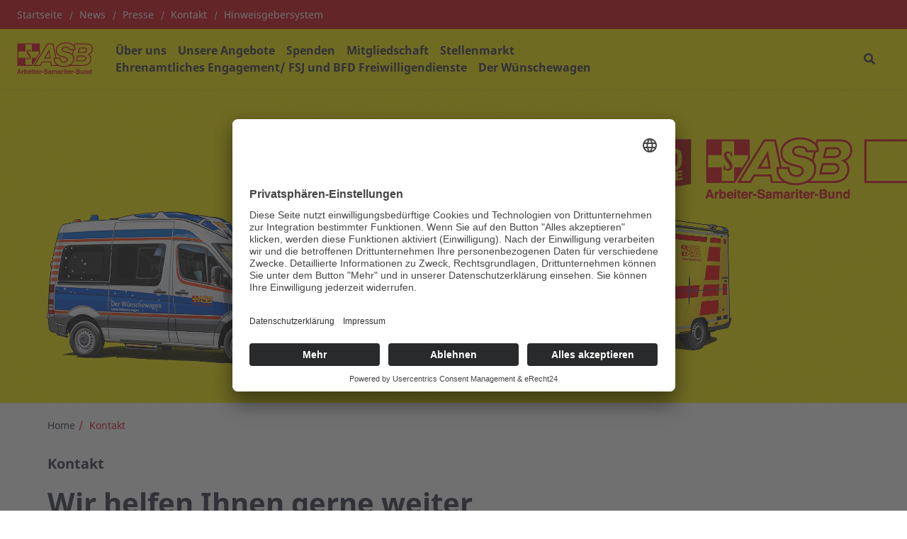

--- FILE ---
content_type: text/html; charset=UTF-8
request_url: https://www.asb-lueneburg.de/kontakt?stack=440&p=373
body_size: 9563
content:
<!DOCTYPE html>
<html lang="de" class="no-js">
<head>
    <meta http-equiv="X-UA-Compatible" content="IE=edge">
    <meta name="X-Frame-Options" content="DENY">
	<meta name="referrer" content="same-origin">

    
<title>Wir helfen Ihnen gerne weiter</title>

<meta http-equiv="content-type" content="text/html; charset=UTF-8">
<meta name="description" content="Wir freuen uns über ihr Interesse am ASB Lüneburg. Gern stehen wir Ihnen für Fragen und weitere Informationen zur Verfügung. Nutzen Sie unser Kontaktformular oder rufen Sie uns einfach an.">
<meta name="msapplication-TileColor" content="#ffc40d">
<meta name="msapplication-TileImage" content="/packages/asb_bundesverband/themes/asb_bundesverband/images/icons/favicons/mstile-144x144.png">
<meta name="msapplication-config" content="/packages/asb_bundesverband/themes/asb_bundesverband/images/icons/favicons/browserconfig.xml">
<link rel="canonical" href="https://www.asb-lueneburg.de/kontakt" />
<link rel="shortcut icon" type="image/x-icon" href="/packages/asb_bundesverband/themes/asb_bundesverband/images/icons/favicons/favicon.ico">
<link rel="shortcut icon" href="/packages/asb_bundesverband/themes/asb_bundesverband/images/icons/favicons/favicon.ico">
<link rel="icon" type="image/png" href="/packages/asb_bundesverband/themes/asb_bundesverband/images/icons/favicons/favicon-196x196.png" sizes="196x196">
<link rel="icon" type="image/png" href="/packages/asb_bundesverband/themes/asb_bundesverband/images/icons/favicons/favicon-160x160.png" sizes="160x160">
<link rel="icon" type="image/png" href="/packages/asb_bundesverband/themes/asb_bundesverband/images/icons/favicons/favicon-96x96.png" sizes="96x96">
<link rel="icon" type="image/png" href="/packages/asb_bundesverband/themes/asb_bundesverband/images/icons/favicons/favicon-16x16.png" sizes="16x16">
<link rel="icon" type="image/png" href="/packages/asb_bundesverband/themes/asb_bundesverband/images/icons/favicons/favicon-32x32.png" sizes="32x32">
<link rel="apple-touch-icon" sizes="152x152" href="/packages/asb_bundesverband/themes/asb_bundesverband/images/icons/favicons/apple-touch-icon-152x152.png">
<link rel="apple-touch-icon" sizes="144x144" href="/packages/asb_bundesverband/themes/asb_bundesverband/images/icons/favicons/apple-touch-icon-144x144.png">
<link rel="apple-touch-icon" sizes="120x120" href="/packages/asb_bundesverband/themes/asb_bundesverband/images/icons/favicons/apple-touch-icon-120x120.png">
<link rel="apple-touch-icon" sizes="114x114" href="/packages/asb_bundesverband/themes/asb_bundesverband/images/icons/favicons/apple-touch-icon-114x114.png">
<link rel="apple-touch-icon" sizes="76x76" href="/packages/asb_bundesverband/themes/asb_bundesverband/images/icons/favicons/apple-touch-icon-76x76.png">
<link rel="apple-touch-icon" sizes="72x72" href="/packages/asb_bundesverband/themes/asb_bundesverband/images/icons/favicons/apple-touch-icon-72x72.png">
<link rel="apple-touch-icon" sizes="60x60" href="/packages/asb_bundesverband/themes/asb_bundesverband/images/icons/favicons/apple-touch-icon-60x60.png">
<link rel="apple-touch-icon" sizes="57x57" href="/packages/asb_bundesverband/themes/asb_bundesverband/images/icons/favicons/apple-touch-icon-57x57.png">
<script>
    var CCM_DISPATCHER_FILENAME = "/index.php";
    var CCM_CID = 216;
    var CCM_EDIT_MODE = false;
    var CCM_ARRANGE_MODE = false;
    var CCM_IMAGE_PATH = "/concrete/images";
    var CCM_APPLICATION_URL = "https://www.asb-lueneburg.de";
    var CCM_REL = "";
    var CCM_ACTIVE_LOCALE = "de_DE";
    var CCM_USER_REGISTERED = false;
</script>

<script async src="/packages/automatic_email_obfuscator/js/vgnr.js?v=451"></script>
<link href="/packages/automatic_email_obfuscator/css/obfuscator.css?ccm_nocache=e63cc29f335dc6bb9cb93d3b7abdb2573c89c638" rel="stylesheet" type="text/css" media="all" />
<link href="/concrete/css/fontawesome/all.css?ccm_nocache=316c42234961ff50c792000853ce06281af505e1" rel="stylesheet" type="text/css" media="all" />
<script src="/concrete/js/jquery.js?ccm_nocache=316c42234961ff50c792000853ce06281af505e1"></script>
<link href="/application/files/cache/css/3a1e8d77847a9058d2dea0d6519b8fb1bfe1d52e.css?ccm_nocache=316c42234961ff50c792000853ce06281af505e1" rel="stylesheet" type="text/css" media="all" data-source="/application/blocks/asb_search/view.css?ccm_nocache=c50def9d4a3d85511450905638a1a0080334517f /concrete/css/features/imagery/frontend.css?ccm_nocache=316c42234961ff50c792000853ce06281af505e1" />
<link href="/concrete/css/cms.css?ccm_nocache=316c42234961ff50c792000853ce06281af505e1" rel="stylesheet" type="text/css" media="all" />
<link href="/application/files/cache/css/223e1a3dee734f10117e4d19da35e7af9cf27e83.css?ccm_nocache=316c42234961ff50c792000853ce06281af505e1" rel="stylesheet" type="text/css" media="all" data-source="/application/blocks/express_form/view.css?ccm_nocache=316c42234961ff50c792000853ce06281af505e1 /concrete/css/features/social/frontend.css?ccm_nocache=316c42234961ff50c792000853ce06281af505e1" />
<script id="usercentrics-cmp" async data-eu-mode="true" data-settings-id="sJq2K_RD" src="https://app.eu.usercentrics.eu/browser-ui/latest/loader.js"></script><meta property="og:site_name" content="Wir helfen Ihnen gerne weiter" /><meta property="og:title" content="Wir helfen Ihnen gerne weiter" /><meta property="og:description" content="Wir freuen uns über ihr Interesse am ASB Lüneburg. Gern stehen wir Ihnen für Fragen und weitere Informationen zur Verfügung. Nutzen Sie unser Kontaktformular oder rufen Sie uns einfach an." /><meta property="og:url" content="https://www.asb-lueneburg.de/kontakt" />
    <link rel="stylesheet" type="text/css" href="/packages/asb_bundesverband/themes/asb_bundesverband/css/skins/default.css?v=48">
    <meta name="viewport" content="width=device-width, initial-scale=1.0">

    <script>
        if (navigator.userAgent.match(/IEMobile\/10\.0/)) {
            var msViewportStyle = document.createElement('style');
            msViewportStyle.appendChild(
                document.createTextNode(
                    '@-ms-viewport{width:auto!important}'
                )
            );
            document.querySelector('head').appendChild(msViewportStyle)
        }
    </script>
    <script src="/packages/asb_bundesverband/themes/asb_bundesverband/js/modernizr.js"></script>
</head>
<body style="zoom:1">

<div class="ccm-page ccm-page-id-216 page-type-page page-template-Kontakt   no-write">


<header>
    <div class="header asb-header">
        <div class="asb-top-nav shadow-sm">
                            <div class="asb-top-nav__top-header asb-top-header bg-red">
                    <div class="asb-top-header__start">
                        

    
    <ul class="asb-top-links">
        
            <li class="nav-first">

                <a href="https://www.asb-lueneburg.de/" >
                    Startseite                </a>
            </li>
        
            <li class="">

                <a href="https://www.asb-lueneburg.de/news" >
                    News                </a>
            </li>
        
            <li class="">

                <a href="https://www.asb-lueneburg.de/presse" >
                    Presse                </a>
            </li>
        
            <li class="">

                <a href="https://www.asb-lueneburg.de/kontakt" >
                    Kontakt                </a>
            </li>
        
            <li class="">

                <a href="https://www.asb-niedersachsen-hinweisgebersystem.org/" target="_blank">
                    Hinweisgebersystem                </a>
            </li>
            </ul>

                    </div>
                    <div class="asb-top-header__btn-box">
                                                                    </div>
                </div>
                        <div id="asb-navbar" class="js-asb-navbar asb-top-nav__bottom-header asb-navbar d-flex">
                <div class="asb-navbar__logo asb-logo hidden-in-text">
                    

        <a href="https://www.asb-lueneburg.de/" class="col-md-12 col-sm-12 d-flex no-padding" title="Zurück zur Startseite" aria-label="Zurück zur Startseite">
                <img src="/application/files/2617/0626/6200/ASB-Logo-Screen-Standard-RGB.svg" alt="ASB-Logo-Screen-Standard-RGB.svg" class="ccm-svg" />    </a>

                </div>
                <div class="asb-navbar__right">
                    <div class="asb-navbar__navigation full-in-text">
                        

    
<span class="display-text-mode text-mode-style">[ Navigation beginnen ]</span><span class="display-text-mode text-mode-style"><a href="#end_nav">>>Navigation überspringen</a></span><nav class="asb-main-menu" id="menu" aria-label="Hauptspalte"><ul class="asb-main-menu__nav nav"><li class="asb-nav-item--home"><a href="https://www.asb-lueneburg.de/" aria-hidden="true" target="_self" class="asb-nav-item nav-item asb-nav-item--home">Home</a></li><li class="asb-nav-item--sub-parent"><span class="asb-main-menu__next js-mm-next-btn" role="button" tabindex="0" aria-haspopup="true" aria-expanded="false" aria-controls="parent_354" data-id="parent_354">&Uuml;ber uns</span><div id="parent_354" class="asb-main-menu__sub-menu level-1"><div class="container-lg asb-main-menu__sub-menu-container gx-xl-7 g-xxl-4"><div class=asb-main-menu__sub-menu-title><a href="https://www.asb-lueneburg.de/ueber-uns" tabindex="-1" target="_self" class="asb-nav-item--sub-parent text-primary">&Uuml;ber uns</a><span class="asb-main-menu__sub-menu-close js-mm-close-btn" tabindex="-1" role="button" aria-label="Untermenü schließen"><span class="asb-close-label">Schließen</span><span class="asb-close"></span></span></div><ul><li class=""><a href="https://www.asb-lueneburg.de/ueber-uns/asb-leitbild" tabindex="-1" aria-label="ASB-Leitbild - Über uns" target="_self" class="asb-nav-item nav-item">ASB-Leitbild</a></li><li class=""><a href="https://www.asb-lueneburg.de/ueber-uns/geschichte-des-kreisverbandes" tabindex="-1" aria-label="Geschichte des Kreisverbandes - Über uns" target="_self" class="asb-nav-item nav-item">Geschichte des Kreisverbandes</a></li><li class=""><a href="https://www.asb-lueneburg.de/ueber-uns/vorstand" tabindex="-1" aria-label="Vorstand - Über uns" target="_self" class="asb-nav-item nav-item">Vorstand</a></li><li class=""><a href="https://www.asb-lueneburg.de/ueber-uns/geschaeftsfuehrung" tabindex="-1" aria-label="Gesch&auml;ftsf&uuml;hrung - Über uns" target="_self" class="asb-nav-item nav-item">Gesch&auml;ftsf&uuml;hrung</a></li><li class=""><a href="https://www.asb-lueneburg.de/ueber-uns/ansprechpartner" tabindex="-1" aria-label="Ansprechpartner/ Abteilungsleiter - Über uns" target="_self" class="asb-nav-item nav-item">Ansprechpartner/ Abteilungsleiter</a></li><li class=""><a href="https://www.asb-lueneburg.de/ueber-uns/unsere-standorte" tabindex="-1" aria-label="Unsere Standorte - Über uns" target="_self" class="asb-nav-item nav-item">Unsere Standorte</a></li><li class=""><a href="https://www.asb-lueneburg.de/ueber-uns/beauftragter-nach-mpbetreibv" tabindex="-1" aria-label="Beauftragter nach MPBetreibV - Über uns" target="_self" class="asb-nav-item nav-item">Beauftragter nach MPBetreibV</a></li><li class=""><a href="https://www.asb-niedersachsen.org/ueber-uns/asb-gliederungen-niedersachsen" tabindex="-1" aria-label="Der ASB in Niedersachsen - Über uns" target="_blank" class="asb-nav-item nav-item">Der ASB in Niedersachsen</a></li><li class=""><a href="https://www.asb-lueneburg.de/ueber-uns/100-jahre-asb-lueneburg" tabindex="-1" aria-label="100 Jahre ASB L&uuml;neburg - Über uns" target="_self" class="asb-nav-item nav-item">100 Jahre ASB L&uuml;neburg</a></li></ul></div></div></li><li class="asb-nav-item--sub-parent"><span class="asb-main-menu__next js-mm-next-btn" role="button" tabindex="0" aria-haspopup="true" aria-expanded="false" aria-controls="parent_353" data-id="parent_353">Unsere Angebote</span><div id="parent_353" class="asb-main-menu__sub-menu level-1"><div class="container-lg asb-main-menu__sub-menu-container gx-xl-7 g-xxl-4"><div class=asb-main-menu__sub-menu-title><a href="https://www.asb-lueneburg.de/unsere-angebote" tabindex="-1" target="_self" class="asb-nav-item--sub-parent text-primary">Unsere Angebote</a><span class="asb-main-menu__sub-menu-close js-mm-close-btn" tabindex="-1" role="button" aria-label="Untermenü schließen"><span class="asb-close-label">Schließen</span><span class="asb-close"></span></span></div><ul><li class=""><a href="https://www.asb-lueneburg.de/unsere-angebote/alltags-und-haushaltshilfe" tabindex="-1" aria-label="Alltags- und Haushaltshilfe - Unsere Angebote" target="_self" class="asb-nav-item nav-item">Alltags- und Haushaltshilfe</a></li><li class=""><a href="https://www.asb-lueneburg.de/unsere-angebote/ambulante-pflege" tabindex="-1" aria-label="Ambulante Pflege/ Soziale Dienste - Unsere Angebote" target="_self" class="asb-nav-item nav-item">Ambulante Pflege/ Soziale Dienste</a></li><li class=""><a href="https://www.asb-lueneburg.de/unsere-angebote/arbeiter-samariter-jugend" tabindex="-1" aria-label="Arbeiter-Samariter-Jugend (ASJ) - Unsere Angebote" target="_self" class="asb-nav-item nav-item">Arbeiter-Samariter-Jugend (ASJ)</a></li><li class=""><a href="https://www.asb-lueneburg.de/unsere-angebote/auslandshilfe" tabindex="-1" aria-label="Auslandshilfe - Unsere Angebote" target="_self" class="asb-nav-item nav-item">Auslandshilfe</a></li><li class=""><a href="https://www.asb-lueneburg.de/unsere-angebote/beratungseinsatz-nach-ss-373-sgb-xi-fuer-pflegebeduerftige-in-lueneburg" tabindex="-1" aria-label="Beratungseinsatz nach &sect; 37.3 SGB XI - Unsere Angebote" target="_self" class="asb-nav-item nav-item">Beratungseinsatz nach &sect; 37.3 SGB XI</a></li><li class=""><a href="https://www.asb-lueneburg.de/unsere-angebote/besuchshundedienst" tabindex="-1" aria-label="Besuchshundedienst - Unsere Angebote" target="_self" class="asb-nav-item nav-item">Besuchshundedienst</a></li><li class=""><a href="https://www.asb-lueneburg.de/unsere-angebote/besuchsponys" tabindex="-1" aria-label="Besuchsponys - Unsere Angebote" target="_self" class="asb-nav-item nav-item">Besuchsponys</a></li><li class="asb-nav-item--sub-parent"><a href="https://www.asb-lueneburg.de/unsere-angebote/defi-app-lueneburg-schockt" tabindex="-1" target="_self" class="asb-nav-item nav-item asb-nav-item--sub-parent">Defi-App &quot;ASB schockt&quot;</a><span class="asb-main-menu__next js-mm-next-btn"  role="button" tabindex="-1" aria-haspopup="true" aria-expanded="false" aria-controls="parent_387" data-id="parent_387" aria-label="Unterseite Defi-App &quot;ASB schockt&quot;"></span><div id="parent_387" class="asb-main-menu__sub-menu level-2"><div class="container-lg asb-main-menu__sub-menu-container gx-xl-7 g-xxl-4"><div class=asb-main-menu__sub-menu-title><div class="asb-main-menu__back js-mm-back-btn" role="button" aria-label="Zurück zum Menü Unsere Angebote" tabindex="-1"  aria-haspopup="true" aria-expanded="false" aria-controls="parent_387" data-id="parent_387" data-parent="parent_353"></div><a href="https://www.asb-lueneburg.de/unsere-angebote/defi-app-lueneburg-schockt" tabindex="-1" target="_self" class="asb-nav-item--sub-parent text-primary">Defi-App &quot;ASB schockt&quot;</a><span class="asb-main-menu__sub-menu-close js-mm-close-btn" tabindex="-1" role="button" aria-label="Untermenü schließen"><span class="asb-close-label">Schließen</span><span class="asb-close"></span></span></div><ul><li class=""><a href="https://www.asb-lueneburg.de/unsere-angebote/defi-app-lueneburg-schockt/der-ploetzliche-herztod" tabindex="-1" aria-label="Der pl&ouml;tzliche Herztod - Defi-App ">Der pl&ouml;tzliche Herztod</a></li><li class=""><a href="https://www.asb-lueneburg.de/unsere-angebote/defi-app-lueneburg-schockt/defibrillatoren-und-aeds" tabindex="-1" aria-label="Defibrillatoren und AED&acute;s - Defi-App ">Defibrillatoren und AED&acute;s</a></li><li class=""><a href="https://www.asb-lueneburg.de/unsere-angebote/defi-app-lueneburg-schockt/faqs" tabindex="-1" aria-label="FAQ&acute;s - Defi-App ">FAQ&acute;s</a></li><li class=""><a href="https://www.asb-lueneburg.de/unsere-angebote/defi-app-lueneburg-schockt/projekttraeger-und-unterstuetzer" tabindex="-1" aria-label="Projekttr&auml;ger und Unterst&uuml;tzer - Defi-App ">Projekttr&auml;ger und Unterst&uuml;tzer</a></li><li class=""><a href="https://www.asb-lueneburg.de/unsere-angebote/defi-app-lueneburg-schockt/ihre-spende-fuer-unserer-projekt" tabindex="-1" aria-label="Ihre Spende f&uuml;r unserer Projekt - Defi-App ">Ihre Spende f&uuml;r unserer Projekt</a></li><li class=""><a href="https://www.asb-lueneburg.de/unsere-angebote/defi-app-lueneburg-schockt/defibrillator-anschaffen" tabindex="-1" aria-label="Defibrillator anschaffen - Defi-App ">Defibrillator anschaffen</a></li></ul></div></div></li><li class=""><a href="https://www.asb-lueneburg.de/unsere-angebote/erste-hilfe" tabindex="-1" aria-label="Erste-Hilfe-Ausbildung - Unsere Angebote" target="_self" class="asb-nav-item nav-item">Erste-Hilfe-Ausbildung</a></li><li class=""><a href="https://www.asb-lueneburg.de/unsere-angebote/hausnotruf" tabindex="-1" aria-label="Hausnotruf - Unsere Angebote" target="_self" class="asb-nav-item nav-item">Hausnotruf</a></li><li class=""><a href="https://www.asb-lueneburg.de/unsere-angebote/katastrophenschutz" tabindex="-1" aria-label="Katastrophenschutz - Unsere Angebote" target="_self" class="asb-nav-item nav-item">Katastrophenschutz</a></li><li class=""><a href="https://www.asb-lueneburg.de/unsere-angebote/pflegeberatung" tabindex="-1" aria-label="Pflegeberatung - Unsere Angebote" target="_self" class="asb-nav-item nav-item">Pflegeberatung</a></li><li class=""><a href="https://www.asb-lueneburg.de/unsere-angebote/qualifizierter-krankentransport" tabindex="-1" aria-label="Qualifizierter Krankentransport - Unsere Angebote" target="_self" class="asb-nav-item nav-item">Qualifizierter Krankentransport</a></li><li class=""><a href="https://www.asb-lueneburg.de/unsere-angebote/rettungsdienst" tabindex="-1" aria-label="Rettungsdienst - Unsere Angebote" target="_self" class="asb-nav-item nav-item">Rettungsdienst</a></li><li class=""><a href="https://www.asb-lueneburg.de/unsere-angebote/sanitaetsdienst" tabindex="-1" aria-label="Sanit&auml;tsdienst - Unsere Angebote" target="_self" class="asb-nav-item nav-item">Sanit&auml;tsdienst</a></li><li class=""><a href="https://www.asb-lueneburg.de/unsere-angebote/schnell-einsatz-gruppen" tabindex="-1" aria-label="Schnell-Einsatz-Gruppen - Unsere Angebote" target="_self" class="asb-nav-item nav-item">Schnell-Einsatz-Gruppen</a></li><li class="asb-nav-item--sub-parent"><a href="https://www.asb-lueneburg.de/unsere-angebote/tagespflege" tabindex="-1" target="_self" class="asb-nav-item nav-item asb-nav-item--sub-parent">Tagespflege</a><span class="asb-main-menu__next js-mm-next-btn"  role="button" tabindex="-1" aria-haspopup="true" aria-expanded="false" aria-controls="parent_374" data-id="parent_374" aria-label="Unterseite Tagespflege"></span><div id="parent_374" class="asb-main-menu__sub-menu level-2"><div class="container-lg asb-main-menu__sub-menu-container gx-xl-7 g-xxl-4"><div class=asb-main-menu__sub-menu-title><div class="asb-main-menu__back js-mm-back-btn" role="button" aria-label="Zurück zum Menü Unsere Angebote" tabindex="-1"  aria-haspopup="true" aria-expanded="false" aria-controls="parent_374" data-id="parent_374" data-parent="parent_353"></div><a href="https://www.asb-lueneburg.de/unsere-angebote/tagespflege" tabindex="-1" target="_self" class="asb-nav-item--sub-parent text-primary">Tagespflege</a><span class="asb-main-menu__sub-menu-close js-mm-close-btn" tabindex="-1" role="button" aria-label="Untermenü schließen"><span class="asb-close-label">Schließen</span><span class="asb-close"></span></span></div><ul><li class=""><a href="https://www.asb-lueneburg.de/unsere-angebote/tagespflege/tagespflege-am-moldenweg" tabindex="-1" aria-label="Tagespflege am Moldenweg - Tagespflege" target="_self" class="asb-nav-item nav-item">Tagespflege am Moldenweg</a></li><li class=""><a href="https://www.asb-lueneburg.de/unsere-angebote/tagespflege/tagespflege-im-hanseviertel" tabindex="-1" aria-label="Tagespflege im Hanseviertel - Tagespflege" target="_self" class="asb-nav-item nav-item">Tagespflege im Hanseviertel</a></li></ul></div></div></li><li class=""><a href="https://www.asb-lueneburg.de/unsere-angebote/wohnen-mit-service" tabindex="-1" aria-label="Wohnen mit Service - Unsere Angebote" target="_self" class="asb-nav-item nav-item">Wohnen mit Service</a></li></ul></div></div></li><li class=""><a href="https://www.asb-lueneburg.de/spenden" tabindex="0" target="_self" class="asb-nav-item nav-item">Spenden</a></li><li class=""><a href="https://www.asb-lueneburg.de/mitgliedschaft" tabindex="0" target="_self" class="asb-nav-item nav-item">Mitgliedschaft</a></li><li class=""><a href="https://www.asb-lueneburg.de/mitmachen-helfen/stellenmarkt" tabindex="0" target="_self" class="asb-nav-item nav-item">Stellenmarkt</a></li><li class="asb-nav-item--sub-parent"><span class="asb-main-menu__next js-mm-next-btn" role="button" tabindex="0" aria-haspopup="true" aria-expanded="false" aria-controls="parent_351" data-id="parent_351">Ehrenamtliches Engagement/  FSJ und BFD Freiwilligendienste</span><div id="parent_351" class="asb-main-menu__sub-menu level-1"><div class="container-lg asb-main-menu__sub-menu-container gx-xl-7 g-xxl-4"><div class=asb-main-menu__sub-menu-title><a href="https://www.asb-lueneburg.de/mitmachen-helfen" tabindex="-1" target="_self" class="asb-nav-item--sub-parent text-primary">Ehrenamtliches Engagement/  FSJ und BFD Freiwilligendienste</a><span class="asb-main-menu__sub-menu-close js-mm-close-btn" tabindex="-1" role="button" aria-label="Untermenü schließen"><span class="asb-close-label">Schließen</span><span class="asb-close"></span></span></div><ul><li class=""><a href="https://www.asb-lueneburg.de/mitmachen-helfen/freiwilliges-engagement" tabindex="-1" aria-label="Freiwilliges Engagement - Ehrenamtliches Engagement/  FSJ und BFD Freiwilligendienste" target="_self" class="asb-nav-item nav-item">Freiwilliges Engagement</a></li><li class=""><a href="https://www.asb-lueneburg.de/mitmachen-helfen/bundesfreiwilligendienst" tabindex="-1" aria-label="Bundesfreiwilligendienst - Ehrenamtliches Engagement/  FSJ und BFD Freiwilligendienste" target="_self" class="asb-nav-item nav-item">Bundesfreiwilligendienst</a></li><li class=""><a href="https://www.asb-lueneburg.de/mitmachen-helfen/freiwilliges-soziales-jahr" tabindex="-1" aria-label="Freiwilliges Soziales Jahr - Ehrenamtliches Engagement/  FSJ und BFD Freiwilligendienste" target="_self" class="asb-nav-item nav-item">Freiwilliges Soziales Jahr</a></li></ul></div></div></li><li class=""><a href="https://www.asb-niedersachsen.org/der-wuenschewagen" tabindex="0" target="_blank" class="asb-nav-item nav-item">Der W&uuml;nschewagen</a></li></ul></nav><span class="display-text-mode text-mode-style" id="end_nav">[ Navigation beenden ]</span><script>
    $('.asb-navbar').addClass('asb-navbar--yellow-bg')
    $('.asb-top-nav').addClass('asb-top-nav--yellow')
    $('.asb-navbar').removeClass('asb-navbar--dark-dd')
</script>

                    </div>
                    <div class="asb-navbar__actions">
                        
                        <div class="asb-navbar__btn-box">

    
<div id="asb-search-form-236" class="asb-search-form">
            <button type="button"
                aria-label="Suchformular"
                class="search-btn"
                aria-haspopup="true"
                aria-controls="asb-search-form-wrapper-236"
                aria-expanded="false"
        ></button>
            <form id="asb-search-form-wrapper-236" class="search-form form-horizontal"
          enctype="multipart/form-data"
          action="https://www.asb-lueneburg.de/suche"          method="post"
          role="search"
          aria-label="Suchformular"
    >
                            <button
                    type="button"
                    class="search-close"
                    aria-label="Schließen"
            >Schließen</button>
                                <fieldset class="form-header">
            <legend id="search_input_text_legend_236" class="sr-only">Suchfeld</legend>
            <div class="form-group">
                <input type="text" id="search_input_text_236" name="search_input_text" value="" data-content="Bitte geben Sie einen Suchbegriff ein" data-services="Bitte geben Sie eine PLZ an" role="searchbox" aria-labelledby="search_input_text_legend_236" aria-description="Suchergebnisse werden auf https://www.asb-lueneburg.de/suche angezeigt." class="input-fields search-input-text form-control ccm-input-text" />                <button type="submit" class="search-button">
                  <span class="sr-only">Suchen</span>
                </button>
            </div>
        </fieldset>
        <fieldset class="search-type-choice  d-none"
            aria-hidden="true">
            <legend class="sr-only">Bitte wählen Sie aus, wonach Sie suchen möchten: Stichwort oder PLZ.</legend>
            <div class="radio-inline">
                <label>
                    <input type="radio" name="searchMode" value="0" class="form-check-input" checked="checked" />                    <span class="radio-btn"></span>
                    Alle Inhalte                </label>
            </div>
            <div class="radio-inline">
                <label>
                    <input type="radio" name="searchMode" value="1" class="form-check-input" />                    <span class="radio-btn"></span>
                    Dienstleistungen                </label>
            </div>
        </fieldset>
        <fieldset class="search-services-choice"
            >
            <legend>Wählen Sie bitte eine Kategorie aus</legend>
                                                    <div class="row">
                                        <div class="col-sm-6">
                                <div class="checkbox">
                    <label>
                                                <input type="checkbox" name="services[]" class="form-check-input" value="5oXC8GABCeVEM9hWZ4Qn" />                        <span class="check-btn"></span>
                        Sanitätsdienst bei Veranstaltungen</label>
                </div>
                                    </div>
                                                                        <div class="col-sm-6">
                                <div class="checkbox">
                    <label>
                                                <input type="checkbox" name="services[]" class="form-check-input" value="64XC8GABCeVEM9hWZ4Qn" />                        <span class="check-btn"></span>
                        Rettungsdienst und Katastrophenschutz</label>
                </div>
                                    </div>
                                            </div>
                                                                            <div class="row">
                                        <div class="col-sm-6">
                                <div class="checkbox">
                    <label>
                                                <input type="checkbox" name="services[]" class="form-check-input" value="5YXC8GABCeVEM9hWZ4Qn" />                        <span class="check-btn"></span>
                        Auslandshilfe</label>
                </div>
                                    </div>
                                                                        <div class="col-sm-6">
                                <div class="checkbox">
                    <label>
                                                <input type="checkbox" name="services[]" class="form-check-input" value="6oXC8GABCeVEM9hWZ4Qn" />                        <span class="check-btn"></span>
                        Hausnotruf</label>
                </div>
                                    </div>
                                            </div>
                                                                            <div class="row">
                                        <div class="col-sm-6">
                                <div class="checkbox">
                    <label>
                                                <input type="checkbox" name="services[]" class="form-check-input" value="F5QiInUBA9kQNEPAr5wl" />                        <span class="check-btn"></span>
                        Erste-Hilfe-Kurse</label>
                </div>
                                    </div>
                                                                        <div class="col-sm-6">
                                <div class="checkbox">
                    <label>
                                                <input type="checkbox" name="services[]" class="form-check-input" value="5IXC8GABCeVEM9hWZ4Qn" />                        <span class="check-btn"></span>
                        Pflege</label>
                </div>
                                    </div>
                                            </div>
                                                                            <div class="row">
                                        <div class="col-sm-6">
                                <div class="checkbox">
                    <label>
                                                <input type="checkbox" name="services[]" class="form-check-input" value="3IXC8GABCeVEM9hWZ4Qn" />                        <span class="check-btn"></span>
                        Wünschewagen</label>
                </div>
                                    </div>
                                                                        <div class="col-sm-6">
                                <div class="checkbox">
                    <label>
                                                <input type="checkbox" name="services[]" class="form-check-input" value="6YXC8GABCeVEM9hWZ4Qn" />                        <span class="check-btn"></span>
                        Freiwilliges Engagement/Ehrenamt</label>
                </div>
                                    </div>
                                            </div>
                                                                            <div class="row">
                                        <div class="col-sm-6">
                                <div class="checkbox">
                    <label>
                                                <input type="checkbox" name="services[]" class="form-check-input" value="4oXC8GABCeVEM9hWZ4Qn" />                        <span class="check-btn"></span>
                        Geschäfts- und Beratungsstellen</label>
                </div>
                                    </div>
                                                                        <div class="col-sm-6">
                                <div class="checkbox">
                    <label>
                                                <input type="checkbox" name="services[]" class="form-check-input" value="4YXC8GABCeVEM9hWZ4Qn" />                        <span class="check-btn"></span>
                        Kinder- und Jugendhilfe</label>
                </div>
                                    </div>
                                            </div>
                                                                            <div class="row">
                                        <div class="col-sm-6">
                                <div class="checkbox">
                    <label>
                                                <input type="checkbox" name="services[]" class="form-check-input" value="2IXC8GABCeVEM9hWZ4Qn" />                        <span class="check-btn"></span>
                        Integration</label>
                </div>
                                    </div>
                                                                        <div class="col-sm-6">
                                <div class="checkbox">
                    <label>
                                                <input type="checkbox" name="services[]" class="form-check-input" value="34XC8GABCeVEM9hWZ4Qn" />                        <span class="check-btn"></span>
                        Hilfe für Menschen mit Behinderung</label>
                </div>
                                    </div>
                                            </div>
                                                                            <div class="row">
                                        <div class="col-sm-6">
                                <div class="checkbox">
                    <label>
                                                <input type="checkbox" name="services[]" class="form-check-input" value="2YXC8GABCeVEM9hWZ4Qn" />                        <span class="check-btn"></span>
                        Essen auf Rädern</label>
                </div>
                                    </div>
                                             </div>
            </fieldset>
    </form>
</div>

</div>
                                            
                        <div class="asb-navbar__btn-box">
                            <div class="asb-menu-icon fs-2 d-xl-none d-block js-asb-menu-icon">
                                <i class="fas fa-bars"></i>
                            </div>
                        </div>

                    </div>
                </div>
            </div>
        </div>
        <div class="container-fluid g-0">
                    </div>
                    <div class="container-fluid g-0 fixed-height asb-top-nav-image-wrapper">
                

    
<div class="asb-header-image">
    <div class="asb-header-image__thumbnail">
        <picture><!--[if IE 9]><video style='display: none;'><![endif]--><source srcset="/application/files/8517/0678/2999/banner-130-jahre-asb.jpg" media="(min-width: 1171px)" width="2500" height="866" /><source srcset="https://www.asb-lueneburg.de/application/files/thumbnails/large/8517/0678/2999/banner-130-jahre-asb.jpg" media="(min-width: 992px)" width="2500" height="866" /><source srcset="https://www.asb-lueneburg.de/application/files/thumbnails/medium/8517/0678/2999/banner-130-jahre-asb.jpg" media="(min-width: 768px)" width="2500" height="866" /><source srcset="https://www.asb-lueneburg.de/application/files/thumbnails/small/8517/0678/2999/banner-130-jahre-asb.jpg" media="(min-width: 100px)" width="2500" height="866" /><!--[if IE 9]></video><![endif]--><img src="/application/files/8517/0678/2999/banner-130-jahre-asb.jpg" alt="banner-130-jahre-asb.jpg" class="img-fluid" fetchpriority="high" /></picture>    </div>
    <div class="asb-header-image__links">
                        <div class="container">
                    </div>
    </div>
</div>

            </div>
        
            </div>
</header>
    <main>
        <div class="container d-none d-sm-block">
            
  <nav aria-label="breadcrumb"><ol class="breadcrumb"><li><a href="https://www.asb-lueneburg.de/" target="_self" aria-label="Zurück zur „Home“">Home</a></li><li class="active">Kontakt</li></ol></nav>        </div>
        
        <div class="container">
            

    <div class="asb-page-heading intro">
    <header>
        <em class="subtitle">Kontakt</em>        <h1>Wir helfen Ihnen gerne weiter</h1>
    </header>
            <header>
            <p class="title-description">Wir freuen uns über ihr Interesse am ASB Lüneburg. Gern stehen wir Ihnen für Fragen und weitere Informationen zur Verfügung. Nutzen Sie unser Kontaktformular oder rufen Sie uns einfach an.</p>
        </header>
    </div>








        </div>

        <div class="floating-contact">
                    </div>

        <div class="container">
            <div class="row">
                <div class="col-12">
                    

    <div class="content-area"><p>Ihr Weg zu uns:&nbsp;<a href="https://www.google.de/maps/place/Arbeiter-Samariter-Bund+Kreisverband+L%C3%BCneburg/@53.259722,10.4046985,17z/data=!3m1!4b1!4m5!3m4!1s0x47b1ddc1cbe22441:0x68c723dfb72da4ea!8m2!3d53.259722!4d10.4068872?hl=de" title="ASB Lüneburg bei Google Maps">Zum Routenplaner</a></p>

<p>Ihre Ansprechpartner finden Sie unter:&nbsp;<a href="http://www.asb-lueneburg.de/de/ueber-uns/abteilungsleiter" title="Abteilungsleiter">Abteilungsleiter</a></p>
</div>
                </div>
            </div>
        </div>
        <div class="container-fluid g-0">
                    </div>
        <div class="container">
            <div class="col-12 bg-gray">
              <div class="row">
                <div class="col-md-6 col-sm-6 col-12">
                                    </div>
                <div class="col-md-6 col-sm-6 col-12">
                                    </div>
              </div>
            </div>
        </div>
        <div class="container">
            <div class="row">
                <div class="col-12">
                                    </div>
            </div>
        </div>
        <div id="kontakt-form">
            

    <div class="container">
    <div class="row">
        <div class="col-md-12">
            <div>
                <span class="h3">Kontaktformular Anmeldung zum Lehrgang beim ASB Kreisverband Lüneburg<span class="italic d-block mt-3"> Bitte die Pflichtfelder ausfüllen(<span class="required-elements">*</span>)</span></span>
                <a name="form1620"></a>

                
                                <form id="ccm-form-1620" enctype="multipart/form-data" method="post" class="form-stacked" action="https://www.asb-lueneburg.de/kontakt/submit/1620">
                    <div class="contact-form bg-gray">

                        <input type="hidden" name="ccm_token" value="1769866488:c7bfae7a80867fcc882f123efede46ff" /><input type="hidden" name="express_form_id" value="5cc5c53a-b8b3-11e7-bc47-001c42b5dc4a">
<div class="ccm-dashboard-express-form">
    
        <fieldset>
                          <legend class="sr-only">Kontaktformular Anmeldung zum Lehrgang beim ASB Kreisverband Lüneburg</legend>
                        <div class="row">
                
<div class="form-group mb-3 col-lg-6 control-akID_36_value" >
            <label class="form-label" for="akID[36][value]">Vorname</label>
    
            <span class="text-muted small required">*</span>
    
    <input type="text" id="akID[36][value]" name="akID[36][value]" value="" placeholder="" class="form-control ccm-input-text" /></div>

<div class="form-group mb-3 col-lg-6 control-akID_37_value" >
            <label class="form-label" for="akID[37][value]">Name</label>
    
            <span class="text-muted small required">*</span>
    
    <input type="text" id="akID[37][value]" name="akID[37][value]" value="" placeholder="" class="form-control ccm-input-text" /></div>

<div class="form-group mb-3 col-lg-6 control-akID_47_value" >
            <label class="form-label" for="akID[47][value]">Telefonnummer für Rückruf</label>
    
            <span class="text-muted small required">*</span>
    
    <input type="tel" id="akID[47][value]" name="akID[47][value]" value="" class="form-control ccm-input-tel" /></div>

<div class="form-group mb-3 col-lg-6 control-akID_41_value" >
            <label class="form-label" for="akID[41][value]">E-Mail</label>
    
            <span class="text-muted small required">*</span>
    
    <input type="text" id="akID[41][value]" name="akID[41][value]" value="" placeholder="" class="form-control ccm-input-text" /></div>

<div class="form-group mb-3 col-lg-6 control-akID_38_value" >
            <label class="form-label" for="akID[38][value]">Straße und Hausnummer</label>
    
    
    <input type="text" id="akID[38][value]" name="akID[38][value]" value="" placeholder="" class="form-control ccm-input-text" /></div>

<div class="form-group mb-3 col-lg-6 control-akID_39_value" >
            <label class="form-label" for="akID[39][value]">PLZ</label>
    
    
    <input type="text" id="akID[39][value]" name="akID[39][value]" value="" placeholder="" class="form-control ccm-input-text" /></div>

<div class="form-group mb-3 col-lg-6 control-akID_40_value" >
            <label class="form-label" for="akID[40][value]">Ort</label>
    
    
    <input type="text" id="akID[40][value]" name="akID[40][value]" value="" placeholder="" class="form-control ccm-input-text" /></div>

<div class="form-group mb-3 col-lg-6 control-akID_42_value" >
            <label class="form-label" for="akID[42][value]">Ihre Nachricht an den ASB</label>
    
            <span class="text-muted small required">*</span>
    
    
    <textarea id="akID[42][value]" name="akID[42][value]" rows="5" class="form-control"></textarea>
</div>

<div class="form-group mb-3 col-lg-6 control-akID_43_value" >
    
    
    <div class="checkbox advanced-checkbox">
    <label>
        <input
            type="checkbox"
            value="1"
            id="akID[43][value]"
            name="akID[43][value]"
                    >
        <span class="check-btn" tabindex="0" role="checkbox" aria-checked="false" aria-labelledby="akID[43][check_label]"></span>
        <span id="akID[43][check_label]" class="check-label">Ich habe die <a target="_blank" href="http://www.lueneburg.asbregio.de/index.php?cID=347">Datenschutzerkl&auml;rung</a> zur Kenntnis genommen und stimme einer elektronischen Speicherung und Verarbeitung meiner eingegebenen Daten zur Beantwortung meiner Anfrage zu.<br />Die Einwilligung kann jederzeit f&uuml;r die Zukunft per E-Mail an: <span class="obfuscated-link-text text-hide user-select-none pe-none">z03!GP|?{$C]#[dxso].pw*e~</span> widerrufen werden.</span>
    </label>
</div>
</div>
            </div>
        </fieldset>
    </div>
                            <div class="form-group captcha">
                                <label for="ccm-captcha-code" class="form-label">Bitte die Zeichen im Captcha in dieses Feld eingeben. Das Captcha anklicken, um eine neue Zeichenfolge anzuzeigen.</label>                                <div><div><img class="ccm-captcha-image" onclick="this.src = this.src.replace(/([?&amp;]nocache=)(\d+)/, &#039;$1&#039; + ((new Date()).getTime()))" width="190" height="60" src="https://www.asb-lueneburg.de/ccm/system/captcha/picture?nocache=1769866488461" alt="Ungültiger Sicherheitscode" /></div></div>
                                <div><div><input id="ccm-captcha-code" class="form-control ccm-input-captcha" required="required" autocomplete="off" type="text" name="ccmCaptchaCode" /></div><br /></div>
                            </div>
                        
                        
                        <div class="clearfix"></div>
                    </div>
                    <div class="clearfix"></div>
                    <div class="form-actions">
                        <button
                                type="submit"
                                name="Submit"
                                class="btn btn-primary"
                                aria-label="Abschicken"
                        >Abschicken</button>
                    </div>

                </form>
                <script>
                    $(function(){
                        $('#ccm-form-1620').find('.form-group.at-textarea').last().addClass('ccm-last-textarea');
                    });
                </script>
            </div>


        </div>
    </div>
</div>
        </div>

    </main>


<footer id="footer">
            <div class="bg-gray padding-30">
            <div class="container">
                <div class="row">
                    <div class="col-lg-6 col-md-12 col-12">
                        

    
    <div class="footer-links" role="navigation" aria-labelledby="footer-links-title-block_6685_EVt">
        <span class="footer-links__title" id="footer-links-title-block_6685_EVt" data-bs-target="#nav-block_6685_EVt">
            <a href="https://www.asb-lueneburg.de/unsere-angebote">UNSERE ANGEBOTE</a>        </span>
        <ul class="footer-links__nav two-cols" id="nav-block_6685_EVt">
                                            <li class="footer-links__nav-item footer-links__nav-item--no-padding-left">
                                            <a href="https://www.asb-lueneburg.de/unsere-angebote/tagespflege" >
                                                        Tagespflege                        </a>
                                    </li>
                                            <li class="footer-links__nav-item footer-links__nav-item--no-padding-left">
                                            <a href="https://www.asb-lueneburg.de/unsere-angebote/ambulante-pflege" >
                                                        Ambulante Pflege                        </a>
                                    </li>
                                            <li class="footer-links__nav-item footer-links__nav-item--no-padding-left">
                                            <a href="https://www.asb-lueneburg.de/unsere-angebote/hausnotruf" >
                                                        Hausnotruf                        </a>
                                    </li>
                                            <li class="footer-links__nav-item footer-links__nav-item--no-padding-left">
                                            <a href="https://www.asb-lueneburg.de/unsere-angebote/alltags-und-haushaltshilfe" >
                                                        Alltags- und Haushaltshilfe                        </a>
                                    </li>
                                            <li class="footer-links__nav-item footer-links__nav-item--no-padding-left">
                                            <a href="https://www.asb-lueneburg.de/unsere-angebote/besuchshundedienst" >
                                                        Besuchshundedienst                        </a>
                                    </li>
                                            <li class="footer-links__nav-item footer-links__nav-item--no-padding-left">
                                            <a href="https://www.asb-lueneburg.de/unsere-angebote/wohnen-mit-service" >
                                                        Wohnen mit Service                        </a>
                                    </li>
                                            <li class="footer-links__nav-item footer-links__nav-item--no-padding-left">
                                            <a href="https://www.asb-lueneburg.de/unsere-angebote/pflegeberatung" >
                                                        Pflegeberatung                        </a>
                                    </li>
                                            <li class="footer-links__nav-item footer-links__nav-item--no-padding-left">
                                            <a href="https://www.asb-lueneburg.de/unsere-angebote/erste-hilfe" >
                                                        Erste-Hilfe-Ausbildung                        </a>
                                    </li>
                                            <li class="footer-links__nav-item footer-links__nav-item--no-padding-left">
                                            <a href="https://www.asb-niedersachsen.org/der-wuenschewagen" target="_blank">
                                                        Der Wünschewagen                        </a>
                                    </li>
                                            <li class="footer-links__nav-item footer-links__nav-item--no-padding-left">
                                            <a href="https://www.asb-lueneburg.de/unsere-angebote/arbeiter-samariter-jugend" >
                                                        Jugendarbeit                        </a>
                                    </li>
                                            <li class="footer-links__nav-item footer-links__nav-item--no-padding-left">
                                            <a href="https://www.asb-lueneburg.de/unsere-angebote/rettungsdienst" >
                                                        Rettungsdienst                        </a>
                                    </li>
                                            <li class="footer-links__nav-item footer-links__nav-item--no-padding-left">
                                            <a href="https://www.asb-lueneburg.de/unsere-angebote/qualifizierter-krankentransport" >
                                                        Qualifizierter Krankentransport                        </a>
                                    </li>
                                            <li class="footer-links__nav-item footer-links__nav-item--no-padding-left">
                                            <a href="https://www.asb-lueneburg.de/unsere-angebote/schnell-einsatz-gruppen" >
                                                        Schnelleinsatzgruppe                        </a>
                                    </li>
                                            <li class="footer-links__nav-item footer-links__nav-item--no-padding-left">
                                            <a href="https://www.asb-lueneburg.de/unsere-angebote/katastrophenschutz" >
                                                        Katastrophenschutz                        </a>
                                    </li>
                                            <li class="footer-links__nav-item footer-links__nav-item--no-padding-left">
                                            <a href="https://www.asb-lueneburg.de/unsere-angebote/sanitaetsdienst" >
                                                        Sanitätsdienst                        </a>
                                    </li>
                                            <li class="footer-links__nav-item footer-links__nav-item--no-padding-left">
                                            <a href="https://www.asb-lueneburg.de/unsere-angebote/defi-app-lueneburg-schockt" >
                                                        Lüneburg schockt                        </a>
                                    </li>
                                            <li class="footer-links__nav-item footer-links__nav-item--no-padding-left">
                                            <a href="https://www.asb-lueneburg.de/unsere-angebote/auslandshilfe" >
                                                        Auslandshilfe Gambia                        </a>
                                    </li>
                    </ul>
    </div>

<script>
    $(document).ready(function() {
        if ($(window).width() <= 767) {
            $('.footer-links__title').attr('data-bs-toggle', 'collapse');
            $('.footer-links__nav').addClass('collapse');
        }
    });
</script>

                    </div>
                    <div class="col-lg-3 col-md-6 col-12">
                        

    
    <div class="footer-links footer-links-block_6688_6tZ" role="navigation" aria-labelledby="footer-links-title-block_6688_6tZ">
        <span class="footer-links__title" id="footer-links-title-block_6688_6tZ" data-bs-target="#nav-block_6688_6tZ">
            <a href="https://www.asb-lueneburg.de/ueber-uns">ÜBER UNS</a>        </span>
        <ul class="footer-links__nav" id="nav-block_6688_6tZ">
                                            <li class="footer-links__nav-item">
                    <a href="https://www.asb-lueneburg.de/ueber-uns/asb-leitbild" >
                                                ASB-Leitbild                    </a>
                </li>
                                            <li class="footer-links__nav-item">
                    <a href="https://www.asb-lueneburg.de/ueber-uns/geschichte-des-kreisverbandes" >
                                                Geschichte des Kreisverband                    </a>
                </li>
                                            <li class="footer-links__nav-item">
                    <a href="https://www.asb-lueneburg.de/ueber-uns/vorstand" >
                                                Unser Vorstand                    </a>
                </li>
                                            <li class="footer-links__nav-item">
                    <a href="https://www.asb-lueneburg.de/ueber-uns/unsere-standorte" >
                                                Unsere Standorte                    </a>
                </li>
                                            <li class="footer-links__nav-item">
                    <a href="https://www.asb-lueneburg.de/ueber-uns/ansprechpartner" >
                                                Ansprechpartner/Abteilungsleiter                    </a>
                </li>
                                            <li class="footer-links__nav-item">
                    <a href="https://www.asb-lueneburg.de/%21trash/news" >
                                                News                    </a>
                </li>
                                            <li class="footer-links__nav-item">
                    <a href="https://www.asb-lueneburg.de/ueber-uns/geschaeftsfuehrung" >
                                                Geschäftsführung                    </a>
                </li>
                                            <li class="footer-links__nav-item">
                    <a href="https://www.asb-lueneburg.de/ueber-uns/beauftragter-nach-mpbetreibv" >
                                                Beauftragter für MPBetreibV                    </a>
                </li>
                                            <li class="footer-links__nav-item">
                    <a href="https://www.asb-niedersachsen.org/ueber-uns/asb-gliederungen-niedersachsen" target="_blank">
                                                Der ASB in Niedersachsen                    </a>
                </li>
                    </ul>
    </div>

<script>
    $(document).ready(function() {
        const $container = $('.footer-links-block_6688_6tZ');
        if ($(window).width() <= 767) {
            $('.footer-links__title').attr('data-bs-toggle', 'collapse');
            $('.footer-links__nav').addClass('collapse');
        }
    });
</script>

                    </div>
                    <div class="col-md-3 col-sm-6 col-12">
                        

    
    <div class="footer-links footer-links-block_5124_4Cc" role="navigation" aria-labelledby="footer-links-title-block_5124_4Cc">
        <span class="footer-links__title" id="footer-links-title-block_5124_4Cc" data-bs-target="#nav-block_5124_4Cc">
            MITMACHEN UND HELFEN        </span>
        <ul class="footer-links__nav" id="nav-block_5124_4Cc">
                                            <li class="footer-links__nav-item">
                    <a href="https://www.asb-lueneburg.de/spenden" >
                                                Spenden                    </a>
                </li>
                                            <li class="footer-links__nav-item">
                    <a href="https://www.asb-lueneburg.de/mitgliedschaft" >
                                                Mitgliedschaften                    </a>
                </li>
                                            <li class="footer-links__nav-item">
                    <a href="https://www.asb-lueneburg.de/mitmachen-helfen/freiwilliges-engagement" >
                                                Freiwilliges Engagement                    </a>
                </li>
                                            <li class="footer-links__nav-item">
                    <a href="https://www.asb-lueneburg.de/mitmachen-helfen/bundesfreiwilligendienst" >
                                                Bundesfreiwilligendienst                    </a>
                </li>
                                            <li class="footer-links__nav-item">
                    <a href="https://www.asb-lueneburg.de/mitmachen-helfen/freiwilliges-soziales-jahr" >
                                                Freies Soziales Jahr                    </a>
                </li>
                                            <li class="footer-links__nav-item">
                    <a href="https://www.asb-lueneburg.de/mitmachen-helfen/stellenmarkt" >
                                                Stellenmarkt                    </a>
                </li>
                    </ul>
    </div>

<script>
    $(document).ready(function() {
        const $container = $('.footer-links-block_5124_4Cc');
        if ($(window).width() <= 767) {
            $('.footer-links__title').attr('data-bs-toggle', 'collapse');
            $('.footer-links__nav').addClass('collapse');
        }
    });
</script>

                    </div>
                </div>
            </div>
        </div>
            <div class="container footer_bottom gx-5 gx-md-4">
        <div class="row">
            <div class="col-md-5 no-padding">
                

    
<div id="ccm-block-social-links5472" class="ccm-block-social-links">
    <ul class="list-inline">
                <li class="list-inline-item">
                <a target="_blank" rel="noopener noreferrer" href="https://www.facebook.com/asblueneburg"
                    aria-label="Facebook"><i class="fab fa-facebook" aria-hidden="true" title="Facebook"></i></a>
            </li>
                    <li class="list-inline-item">
                <a target="_blank" rel="noopener noreferrer" href="https://www.instagram.com/asblueneburg"
                    aria-label="Instagram"><i class="fab fa-instagram" aria-hidden="true" title="Instagram"></i></a>
            </li>
            </ul>
</div>

                <span class="copyright"><strong>&copy;&nbsp;2026 ASB-Kreisverband Lüneburg</strong></span>
                

    
    <div class="footer-links footer-links-block_8761_PHl" role="navigation" aria-labelledby="footer-links-title-block_8761_PHl">
        <span class="footer-links__title" id="footer-links-title-block_8761_PHl" data-bs-target="#nav-block_8761_PHl">
                    </span>
        <ul class="footer-links__nav" id="nav-block_8761_PHl">
                                            <li class="footer-links__nav-item">
                    <a href="https://www.asb-lueneburg.de/impressum" >
                                                Impressum                    </a>
                </li>
                                            <li class="footer-links__nav-item">
                    <a href="https://www.asb-lueneburg.de/datenschutz" >
                                                Datenschutz                    </a>
                </li>
                    </ul>
    </div>

<script>
    $(document).ready(function() {
        const $container = $('.footer-links-block_8761_PHl');
        if ($(window).width() <= 767) {
            $('.footer-links__title').attr('data-bs-toggle', 'collapse');
            $('.footer-links__nav').addClass('collapse');
        }
    });
</script>



    <hr aria-hidden="true"/>


    <div class="content-area"><p><small><a href="javascript:UC_UI.showSecondLayer();"><span style="color:#2d2d2d;">Cookie-Einstellungen</span></a></small></p></div>


    <div class="HTML-container">
    <script>
$(".search-display-in-page").attr("action","https://www.asb.de/suche");
$(".search-display-in-page").attr("target","_blank");
</script></div>
            </div>

            <div class="col-md-7 footer-logo text-end">
                            </div>
        </div>
    </div>
</footer>


</div>
<script> var imageText = 'Bild';</script>
<script src="/concrete/js/vue.js?ccm_nocache=316c42234961ff50c792000853ce06281af505e1"></script>
<script src="/concrete/js/bootstrap.js?ccm_nocache=c23cfd79c1c453efc4635eec206b8dff4d8dee59"></script>
<script src="/concrete/js/moment.js?ccm_nocache=316c42234961ff50c792000853ce06281af505e1"></script>
<script src="/application/files/cache/js/d11263445c322a5180746e4a1bbe40ae866fd4bb.js?ccm_nocache=316c42234961ff50c792000853ce06281af505e1" data-source="/ccm/assets/localization/moment/js /packages/asb_bundesverband/themes/asb_bundesverband/js/slick.min.js?ccm_nocache=a74ad3f5a4d40967c05ff746bc23653f14c72dfd /application/blocks/asb_search/view.js?ccm_nocache=c50def9d4a3d85511450905638a1a0080334517f /concrete/js/features/imagery/frontend.js?ccm_nocache=316c42234961ff50c792000853ce06281af505e1"></script>
<script src="/concrete/js/cms.js?ccm_nocache=316c42234961ff50c792000853ce06281af505e1"></script>
<script src="/application/files/cache/js/3b6a406073edf02d2c1e9d2571fb0ba1d08c8175.js?ccm_nocache=316c42234961ff50c792000853ce06281af505e1" data-source="/ccm/assets/localization/core/js /ccm/assets/localization/jquery/ui/js /concrete/js/features/forms/frontend.js?ccm_nocache=316c42234961ff50c792000853ce06281af505e1"></script>
<script src="/packages/asb_bundesverband/themes/asb_bundesverband/js/js.cookie.min.js"></script>
<script src="/packages/asb_bundesverband/themes/asb_bundesverband/js/jquery.flexslider.js"></script>
<script src="/packages/asb_bundesverband/themes/asb_bundesverband/js/jquery.scrollber.min.js"></script>
<script src="/packages/asb_bundesverband/themes/asb_bundesverband/js/functions.js"></script>
<script src="/packages/asb_bundesverband/themes/asb_bundesverband/js/main.js?v=48"></script>

</body>
</html>


--- FILE ---
content_type: text/css
request_url: https://www.asb-lueneburg.de/application/files/cache/css/223e1a3dee734f10117e4d19da35e7af9cf27e83.css?ccm_nocache=316c42234961ff50c792000853ce06281af505e1
body_size: 205
content:
.contact-form{
    padding: 30px;
}
.contact-form .required, .required-elements{
    color:#ca0a16;
}
.contact-form .form-group {
    width: 50%;
    display: inline-block;
    float: left;
}
.contact-form .form-group.at-textarea.ccm-last-textarea {
    width: 100%;
}
/*.contact-form .form-group:nth-child(even) {
    float: right;
    display: inline-block;
}*/
.contact-form .form-group:last-child{
    width:100%;
}
.contact-form .hidden-passs{
    display: none;
}
@media (max-width: 767px){
    .contact-form .form-group {
        width: 100%;
    }
}

.ccm-block-share-this-page ul.list-inline{display:inline-block;margin:0;padding:0}.ccm-block-share-this-page ul.list-inline li{display:inline-block;list-style-type:none;margin-right:10px;padding:0}.ccm-block-share-this-page svg{max-height:13px}.ccm-block-social-links ul.list-inline{display:inline-block;margin:0;padding:0}.ccm-block-social-links ul.list-inline li{display:inline-block;list-style-type:none;margin-right:10px;padding:0}.ccm-block-social-links svg{max-height:13px}




--- FILE ---
content_type: application/javascript
request_url: https://www.asb-lueneburg.de/application/files/cache/js/3b6a406073edf02d2c1e9d2571fb0ba1d08c8175.js?ccm_nocache=316c42234961ff50c792000853ce06281af505e1
body_size: 8974
content:

var ccmi18n = {"addAccessEntityDialogTitle":"Berechtigungsgruppe hinzuf\u00fcgen","addAreaLayout":"Layout hinzuf\u00fcgen","addBlock":"Block hinzuf\u00fcgen","addBlockContainer":"Container hinzuf\u00fcgen","addBlockContainerMsg":"Der Container wurde hinzugef\u00fcgt.","addBlockMsg":"Der Block wurde hinzugef\u00fcgt.","addBlockNew":"Block hinzuf\u00fcgen","addBlockPaste":"Aus Zwischenablage einf\u00fcgen","addBlockStack":"Stapel hinzuf\u00fcgen","addBlockStackMsg":"Der Stapel wurde hinzugef\u00fcgt.","addonBrowserLoading":"Abrufen von Add-on-Daten vom Marktplatz.","advanced":"Erweitert","advancedSearch":"Erweiterte Suche","areaLayoutPresets":"Layoutpresets","arrangeBlock":"Verschieben","arrangeBlockMsg":"Die Bl\u00f6cke wurden eingeordnet.","blockAreaMenu":"Block hinzuf\u00fcgen","cancel":"Abbrechen","changeAreaCSS":"Design","changeBlockBaseStyle":"Blockstile definieren","changeBlockCSS":"Design","changeBlockTemplate":"Template","chooseFont":"Schrift ausw\u00e4hlen","chooseGroup":"W\u00e4hlen Sie eine Gruppe","chooseUser":"Benutzer ausw\u00e4hlen","clear":"Entfernen","closeWindow":"Schlie\u00dfen","collapse":"Minimieren","community":"Marketplace","communityCheckout":"Marketplace - Kauf & Kasse","communityDownload":"Marketplace - Download","compareVersions":"Versionen vergleichen","confirm":"Best\u00e4tigen","confirmCssPresetDelete":"Sollen diese benutzerdefinierten Presets wirklich gel\u00f6scht werden?","confirmCssReset":"M\u00f6chten Sie diese individuellen Stile wirklich entfernen?","confirmLayoutPresetDelete":"Soll das Preset wirklich gel\u00f6scht werden?","content":"Inhalt","copyBlockToScrapbook":"In Zwischenablage kopieren","copyBlockToScrapbookMsg":"Der Block wurde zur Zwischenablage hinzugef\u00fcgt.","currentImage":"Aktuelles Bild","customizeSearch":"Benutzerdefinierte Suche","deleteAttributeValue":"Soll dieser Wert wirklich entfernt werden?","deleteBlock":"Block l\u00f6schen","deleteBlockMsg":"Der Block wurde entfernt.","deleteBlockTitle":"L\u00f6schen","deleteLayout":"L\u00f6schen","deleteLayoutOptsTitle":"Layout l\u00f6schen","editAreaLayout":"Layout bearbeiten","editBlock":"Bearbeiten","editBlockWithName":"%s bearbeiten","editMode":"Bearbeitungsmodus","editModeMsg":"Beginnen wir mit der Bearbeitung einer Seite.","editStackContents":"Stapel bearbeiten","emptyArea":"Leerer Bereich","error":"Fehler","errorCustomStylePresetNoName":"Das benutzerdefinierte Preset muss einen Namen haben.","errorDetails":"Details","expand":"Erweitern","fontSize":"Schriftgr\u00f6\u00dfe","fontWeight":"Schriftst\u00e4rke","fullArea":"Dieser Bereich ist voll!","generalRequestError":"Ein unerwarteter Fehler ist aufgetreten.","go":"Ausf\u00fchren","helpPopup":"Hilfe","image":"Bild","invalidIconType":"Ung\u00fcltiger Symboltyp.","italic":"Kursiv","letterSpacing":"Zeichenabstand","lineHeight":"Zeilenh\u00f6he","loadingText":"L\u00e4dt","lockAreaLayout":"Layout sperren","marketplaceErrorMsg":"<p>Ihr Paket konnte nicht installiert werden. Ein unbekannter Fehler ist aufgetreten.<\/p>","marketplaceInstallMsg":"<p>Das Paket wird nun heruntergeladen und installiert.<\/p>","marketplaceLoadingMsg":"<p>Abrufen von Informationen aus dem Concrete Marketplace.<\/p>","marketplaceLoginMsg":"<p>Sie m\u00fcssen im Concrete Marketplace angemeldet sein, um Add-ons und Themes installieren zu k\u00f6nnen.  Bitte loggen Sie sich ein.<\/p>","marketplaceLoginSuccessMsg":"<p>Sie haben sich erfolgreich auf dem Concrete Marketplace angemeldet.<\/p>","marketplaceLogoutSuccessMsg":"<p>Sie sind nun vom Concrete Marketplace abgemeldet.<\/p>","moveLayoutAtBoundary":"Dieser Layoutbereich kann nicht weiter in diese Richtung bewegt werden.","moveLayoutDown":"Nach unten","moveLayoutUp":"Nach oben","next":"Weiter","noIE6":"Concrete unterst\u00fctzt den Internet Explorer 6 im Bearbeitungsmodus nicht.","none":"Keine","notifications":"Benachrichtigungen","ok":"OK","permissionsOverrideWarning":"Diese \u00c4nderung wird sofort f\u00fcr diese Seite wirksam.","permissionsUpdatedMessage":"Die Berechtigungen wurden aktualisiert.","permissionsUpdatedTitle":"Berechtigungen aktualisiert","previous":"Zur\u00fcck","progressiveOperationLoading":"Bestimmung der verbleibenden Posten\u2026","properties":"Die Seite wurde gespeichert.","requestTimeout":"Die Anfrage dauerte zu lange.","save":"Speichern","savePropertiesMsg":"Die Seiteneinstellungen wurden gespeichert.","saveSpeedSettingsMsg":"Die Einstellungen des Seitencache wurden gespeichert.","saveUserSettingsMsg":"Die Benutzereinstellungen wurden gespeichert.","scheduleGuestAccess":"Zeitgesteuerte Ver\u00f6ffentlichung","scheduleGuestAccessSuccess":"Die zeitgesteuerte Ver\u00f6ffentlichung wurde aktualisiert.","search":"Suchen","selectNoResult":"Kein Ergebnis f\u00fcr {0}. Hinzuf\u00fcgen?","setAreaPermissions":"Berechtigungen \u00e4ndern","setBlockAlias":"Auf zugeordneten Seiten einrichten","setBlockComposerSettings":"Composereinstellungen","setBlockPermissions":"Berechtigungen \u00e4ndern","setPermissionsDeferredMsg":"Die Berechtigungseinstellungen wurden gespeichert. Die \u00c4nderungen werden erst nach Abschluss des Workflows aktiv.","siteActivity":"Aktivit\u00e4t","size":"Gr\u00f6\u00dfe","themeBrowserLoading":"Abrufen von Theme-Daten aus dem Marketplace\u2026","themeBrowserTitle":"Themes herunterladen","underline":"Unterstrichen","unlockAreaLayout":"Layout entsperren","updateBlock":"Block aktualisieren","updateBlockMsg":"Der Block wurde gespeichert.","uppercase":"GROSSBUCHSTABEN","user_activate":"Benutzer aktivieren","user_deactivate":"Benutzer deaktivieren","user_delete":"L\u00f6schen","user_group_add":"Zur Gruppe hinzuf\u00fcgen","user_group_remove":"Aus der Gruppe entfernen","x":"x"};

var ccmi18n_editor = {"imageLink":"Verkn\u00fcpfung mit einem Bild","insertImage":"Bild einf\u00fcgen","insertLinkToFile":"Dateilink einf\u00fcgen","insertLinkToPage":"Link zur Seite","lightboxFeatures":"Lightbox Eigenschaften","sitemap":"Sitemap","snippets":"Snippets","cancelPrompt":"Are you sure you want to revert changes made to this block?","cancelPromptButton":"Yes, revert changes"};

var ccmi18n_express = {"cancel":"Abbrechen","chooseEntry":"Eintrag ausw\u00e4hlen","dateAdded":"Hinzugef\u00fcgt am","dateModified":"\u00c4nderungsdatum","entriesTitle":"Eintr\u00e4ge","name":"Name","search":"Suchen","select":"Auswahl"};

var ccmi18n_sitemap = {"addExternalLink":"Externen Link hinzuf\u00fcgen","addPage":"Seite hinzuf\u00fcgen","areYouSure":"Sind Sie sicher?","backToSitemap":"Zur\u00fcck zur Sitemap","choosePage":"Seite ausw\u00e4hlen","copyProgressTitle":"Kopiervorgang l\u00e4uft","createdBy":"Erstellt durch","date":"Datum","deleteExternalLink":"L\u00f6schen","deletePage":"L\u00f6schen","deletePageForever":"Endg\u00fcltig l\u00f6schen","deletePages":"Seiten l\u00f6schen","deletePageSuccessDeferredMsg":"Die Anfrage zum Entfernen der Seite wurde gespeichert. Die Seite wird erst nach Abschluss des Workflows entfernt.","deletePageSuccessMsg":"Die Seite wurde entfernt.","editAlias":"Alias bearbeiten","editExternalLink":"Externen Link bearbeiten","editInComposer":"Edit in composer","emptyTrash":"Papierkorb leeren","explorePages":"Flache Ansicht","initialPageSearchChooserTip":"Informieren Sie sich, wonach Sie suchen.","lastModified":"\u00c4nderungsdatum","loadError":"Sitemap-Daten konnten nicht geladen werden. Empfangene Antwort: ","loadErrorTitle":"Sitemap konnte nicht geladen werden.","loadingText":"L\u00e4dt","max":"max","moveCopyPage":"Verschieben \/ Kopieren","moveCopyPageMessage":"Neue \u00fcbergeordnete Seite ausw\u00e4hlen","name":"Name","noResults":"Es konnten keine Ergebnisse gefunden werden.","on":"An","pageAttributes":"Attribute","pageAttributesTitle":"Attribute","pageDesign":"Design &amp; Typ","pageDesignMsg":"Das Theme und der Seitentyp wurden aktualisiert.","pageLocation":"Ort","pageLocationTitle":"Ort","pagePermissionsTitle":"Seitenberechtigungen","pageVersions":"Versionen","previewPage":"Vorschau","reorderPage":"Seitenreihenfolge \u00e4ndern","reorderPageMessage":"Seiten durch ziehen des davonstehlenden Symbols verschieben oder bewegen.","restorePage":"Seite wiederherstellen","results":"Ergebnis(se)","search":"Suchen","searchPages":"Seiten suchen","searchResults":"Suchergebnisse","sendToBottom":"Nach unten","sendToTop":"Nach oben","seo":"SEO","setPagePermissions":"Berechtigungen","setPagePermissionsMsg":"Die Seitenberechtigungen wurden aktualisiert.","speedSettings":"Caching","speedSettingsTitle":"Caching","viewing":"Sie sehen","visitExternalLink":"Besuchen","visitPage":"Besuchen"};

var ccmi18n_spellchecker = {"noSuggestions":"Keine Vorschl\u00e4ge","resumeEditing":"Bearbeitung zusammenfassen"};

var ccmi18n_groups = {"editGroup":"Gruppe bearbeiten","editPermissions":"Berechtigungen setzen","id":"ID","name":"Name","noResults":"Es konnten keine Ergebnisse gefunden werden.","search":"Suchen"};

var ccmi18n_fileuploader = {"cancelButton":"Abbrechen","confirmButton":"Ausstehende Dateien entfernen","confirmMessage":"Sind Sie sicher, dass Sie diesen Dialog schlie\u00dfen m\u00f6chten? Alle ausstehenden Dateien werden entfernt.","continueButton":"Weiter","createNewDirectoryButton":"Neuen Ordner erstellen","dialogTitle":"Dateien importieren","directoryName":"Name","directoryPlaceholder":"Bitte geben Sie einen Namen ein\u2026","dropFilesHere":"Zum Hochladen hier klicken oder Dateien hierher ziehen","enterMultipleUrls":"Bitte die URL der Datei eingeben (eine URL pro Zeile).","enterSingleUrl":"URL zu g\u00fcltiger Datei einf\u00fcgen","errorNotificationTitle":"Fehler","filename":"Dateiname","incomingDirectory":"Incoming Verzeichnis","invalidFileExtension":"ung\u00fcltige Dateierweiterung","loading":"L\u00e4dt...","noFilesFound":"Es wurden keine Dateien in {0} f\u00fcr den Speicherort {1} gefunden.","remoteFiles":"Entfernte Dateien","removeFilesAfterPost":"Entferne Dateien vom {0} Verzeichnis des {1} Speicherortes.","size":"Gr\u00f6\u00dfe","uploadFilesTo":"Dateien hochladen nach","uploadSuccessfulMessage":"Hochladen beendet","uploadSuccessfulTitle":"Vollst\u00e4ndig","yourComputer":"Computer"};

var ccmi18n_filemanager = {"add":"Hinzuf\u00fcgen","addFiles":"Ausw\u00e4hlen","cancel":"Abbrechen","choose":"Ausw\u00e4hlen","chooseFile":"Datei ausw\u00e4hlen","chooseNew":"Datei ausw\u00e4hlen","chosenTooMany":"Sie k\u00f6nnen nur eine Datei ausw\u00e4hlen.","clear":"Entfernen","createNewFolder":"Neuen Ordner erstellen","deleteFile":"L\u00f6schen","download":"Herunterladen","duplicate":"Kopieren","duplicateFile":"Datei kopieren","edit":"Bearbeiten","fileManager":"Dateiverwaltung","fileSet":"Dateialbum","FTYPE_APPLICATION":6,"FTYPE_AUDIO":4,"FTYPE_DOCUMENT":5,"FTYPE_IMAGE":1,"FTYPE_TEXT":3,"FTYPE_VIDEO":2,"id":"ID","import":"Importieren","initialExternalFileProviderChooserTip":"Informieren Sie sich, wonach Sie suchen.","initialSearchChooserTip":"Informieren Sie sich, wonach Sie suchen.","jumpToFolder":"Zu Ordner wechseln","name":"Name","pending":"Ausstehend","permissions":"Berechtigungen","properties":"Eigenschaften","PTYPE_ALL":"","PTYPE_CUSTOM":"","PTYPE_NONE":"","replace":"Ersetzen","recentlyUploaded":"K\u00fcrzlich hochgeladen","rescan":"Neu einlesen","search":"Suchen","searchPresets":"Presets","select":"Ausw\u00e4hlen","selectFileSet":"W\u00e4hlen Sie ein Set","selectPreset":"W\u00e4hlen Sie eine Voreinstellung","sets":"Alben","specifyName":"Bitte geben Sie einen Namen ein\u2026","thumbnailImages":"Vorschaubilder","thumbnailImageSaved":"Vorschaubild erfolgreich gespeichert.","title":"Dateiverwaltung","upload":"Hochladen","uploadComplete":"Hochladen abgeschlossen","uploaded":"Hochgeladen","uploadErrorChooseFile":"Bitte w\u00e4hlen Sie eine Datei aus.","uploadFailed":"Das Hochladen ist fehlgeschlagen.","uploadProgress":"Fortschritt","view":"Ansehen","uploadFiles":"Dateien hochladen","width":"Breite","height":"H\u00f6he","size":"Gr\u00f6\u00dfe"};

var ccmi18n_chosen = {"no_results_text":"Keine \u00dcbereinstimmungen f\u00fcr","placeholder_text_multiple":"Optionen w\u00e4hlen","placeholder_text_single":"Option w\u00e4hlen"};

var ccmi18n_topics = {"addCategory":"Kategorie hinzuf\u00fcgen","addTopic":"Thema hinzuf\u00fcgen","cloneCategory":"Kategorie duplizieren","cloneTopic":"Thema duplizieren","deleteCategory":"Kategorie l\u00f6schen","deleteTopic":"Thema l\u00f6schen","editCategory":"Kategorie bearbeiten","editPermissions":"Berechtigungen setzen","editTopic":"Thema bearbeiten"};

var ccmi18n_tree = {"add":"Hinzuf\u00fcgen","delete":"L\u00f6schen","edit":"Bearbeiten"};

var ccmi18n_tourist = {"localization":{"buttonTexts":{"prevButton":"Zur\u00fcck","nextButton":"Weiter","pauseButton":"Pause","resumeButton":"Fortsetzen","endTourButton":"Tour beenden"}},"template":"<div class=\"popover ccm-help-tour\" role=\"tooltip\"><div class=\"popover-arrow\"><\/div><a class=\"ccm-help-tour-close fas fa-times\" href=\"#\" data-role=\"end\"><\/a><div class=\"popover-body\"><\/div><div class=\"ccm-help-tour-footer d-flex justify-content-between\"><div class=\"ccm-help-tour-position\"><span class=\"ccm-help-tour-position-index\"><\/span> von <span class=\"ccm-help-tour-position-count\"><\/span><\/div><div class=\"popover-navigation text-end\"><div class=\"btn-group\"><a href=\"#\" data-role=\"prev\">&lt; Zur\u00fcck<\/a><a href=\"#\" data-role=\"next\">Weiter &gt;<\/a><a href=\"#\" data-role=\"pause-resume\" data-pause-text=\"Pause\" data-resume-text=\"Fortsetzen\">Pause<\/a><\/div><\/div><\/div><div>"};

var ccmi18n_styleCustomizer = {"addCustomCSS":"Benutzerdefiniertes CSS hinzuf\u00fcgen","applyCustomizations":"Wenden Sie Anpassungen an:","cancel":"Abbrechen","choose":"Ausw\u00e4hlen","chooseImageText":"Bild ausw\u00e4hlen","clearColorSelection":"Farbauswahl l\u00f6schen","confirm":"Best\u00e4tigen","confirmSkinDeletion":"Sind Sie sicher, dass Sie diesen benutzerdefinierten Skin l\u00f6schen m\u00f6chten? Dies kann nicht r\u00fcckg\u00e4ngig gemacht werden.","create":"Verfassen","currentlyUsingText":"Derzeit verwendet %s","customCSS":"Benutzerdefiniertes CSS","delete":"L\u00f6schen","editCSS":"CSS bearbeiten","entireSite":"Gesamte Website","fontFamily":"Schriftart","fontSize":"Gr\u00f6\u00dfe","fontStyle":"Schriftstil","fontWeight":"Schriftst\u00e4rke","fontWeights":{"normal":"Normal","bold":"Fett","bolder":"Fetter","light":"Leicht"},"loading":"L\u00e4dt...","noColorSelected":"Keine Farbe ausgew\u00e4hlt","save":"Speichern","skinName":"Name des Skins","textDecoration":"Text-Dekoration","textTransform":"Text-Transformation","textTransforms":{"none":"Keine","uppercase":"GROSSBUCHSTABEN","lowercase":"In Kleinschreibung","capitalize":"Gro\u00dfbuchstaben","full-width":"Ganze Breite","full-width-kana":"Volle Breite Kana"},"thisPage":"Diese Seite","togglePaletteLess":"Weniger","togglePaletteMore":"Mehr"};

var ccmi18n_helpGuides = {"add-page":[{"title":"Seitenanzeige","text":"Um der Website neue Seiten hinzuzuf\u00fcgen oder zwischen existierenden zu wechseln, kann die Seiten\u00fcbersicht verwendet werden. Klicken Sie auf die Schaltfl\u00e4che, um diesen Bereich zu \u00f6ffnen."},{"title":"Seitentypen","text":"Dies ist die Liste der Ihnen zur Verf\u00fcgung stehenden Seitentypen. Klicken Sie auf den gew\u00fcnschten, um eine Seite hinzuzuf\u00fcgen."},{"title":"Sitemap","text":"Die Sitemap k\u00f6nnen Sie nutzen, um einfach und schnell zu einer beliebigen Seite der Website zu gelangen."}],"change-content-edit-mode":[{"title":"Bearbeitungsmodus aktiv","text":"Die farblich markierte Schaltfl\u00e4che bedeutet, dass sich die Seite im Bearbeitungsmodus befindet."},{"title":"Einen Block bearbeiten","text":"Klicken oder tippen Sie auf einen beliebigen Inhaltsbereich der Seite, um in das Bearbeitungsmen\u00fc dieses Blocks zu gelangen."},{"title":"Bearbeitungsmen\u00fc","text":"Mittels dieses Men\u00fcs k\u00f6nnen z.B. der Inhalt des Blocks und sein Aussehen ver\u00e4ndert oder der Block gel\u00f6scht werden."},{"title":"\u00c4nderungen speichern","text":"Speichern Sie die \u00c4nderungen, damit alle Redakteure darauf zugreifen k\u00f6nnen, oder ver\u00f6ffentlichen Sie die \u00c4nderungen, um sie f\u00fcr alle Websitebesucher verf\u00fcgbar zu machen."}],"add-content-edit-mode":[{"title":"Hinzuf\u00fcgen aktiv","text":"Die hervorgehobene Schaltfl\u00e4che zeigt an, dass Sie sich im Modus zum Hinzuf\u00fcgen von Inhalten befinden."},{"title":"Inhalte hinzuf\u00fcgen","text":"Dies ist der Bereich zum Hinzuf\u00fcgen von Inhalten."},{"title":"Inhaltsauswahl","text":"Hier klicken, um zwischen dem Hinzuf\u00fcgen von Bl\u00f6cken, Inhalten der Zwischenablage, Stapel und Stapelinhalten zu w\u00e4hlen."},{"title":"Bl\u00f6cke finden","text":"Durch die Suche k\u00f6nnen die Bl\u00f6cke einfach gefiltert werden."},{"title":"Bl\u00f6cke hinzuf\u00fcgen","text":"Bl\u00f6cke k\u00f6nnen aus diesem Bereich her\u00fcbergezogen werde, um sie der Seite hinzuzuf\u00fcgen."}],"change-content":[{"title":"In den Bearbeitungsmodus wechseln","text":"Klicken Sie als Erstes auf die Schaltfl\u00e4che \"Bearbeitungsmodus\". Dadurch wird die Seite in den Bearbeitungsmodus gesetzt."}],"add-content":[{"title":"In den Bearbeitungsmodus wechseln","text":"Die Schaltfl\u00e4che \"Inhalt hinzuf\u00fcgen\" anklicken, um den Bearbeitungsmodus zu aktivieren und den Bereich zum Hinzuf\u00fcgen von Inhalten zu \u00f6ffnen."}],"dashboard":[{"title":"Verwaltungsbereich","text":"In der Verwaltung k\u00f6nnen zus\u00e4tzlicher Funktionen aufgerufen werden, die \u00fcber das \u00c4ndern von Seiteninhalten hinausgehen. Bitte klicken Sie auf die Schaltfl\u00e4che, um die Verwaltung anzuzeigen."},{"title":"Sitemap","text":"In der Sitemap kann die Struktur der Website organisiert werden. Hier k\u00f6nnen Seiten z.B. gel\u00f6scht oder innerhalb des Sitemap verschoben und kopiert werden."}],"location-panel":[{"title":"Pfad ausw\u00e4hlen","text":"Um den Ort f\u00fcr die Seite in der Sitemap festzulegen, bitte diese Schaltfl\u00e4che anklicken. Nach dem Speichern ist die Seite an den neuen Ort in der Sitemap verschoben."},{"title":"URLs der Seite","text":"Hier werden die der Seite zugeordneten URLs verwaltet. Die kanonischen URLs werden automatisch generiert, k\u00f6nnen aber auch manuell \u00fcberschrieben werden. Nicht-kanonische URLs werden zur Seite umgeleitet. Unterseiten dieser Seite beginnen als Standardeinstellung mit kanonischen URLs."}],"personalize":[{"title":"Bereich f\u00fcr Einstellungen","text":"Der Bereich f\u00fcr die Einstellungen beinhaltet die Daten und Details der aktuellen Seite. Hier k\u00f6nnen auch Designanpassungen vorgenommen werden. Zum \u00d6ffnen des Bereichs bitte auf die Schaltfl\u00e4che mit dem Zahnrad klicken."},{"title":"Seitendesign","text":"Hier kann das Theme der Seite ge\u00e4ndert oder bestimmte Designanpassungen vorgenommen werden."},{"title":"Anpassen","text":"Klicken Sie hier, um die Anzeige zur Designanpassung zu laden."}],"toolbar":[{"title":"Bearbeitungsmodus","text":"Die Inhalte der Seite k\u00f6nnen durch Anklicken des Stiftsymbols bearbeitet werden."},{"title":"Einstellungen","text":"Hier k\u00f6nnen das Design der Seite und Zusatzoptionen wie SEO ge\u00e4ndert werden. Das L\u00f6schen der Seite oder das Wiederherstellen \u00e4lterer Seitenversionen ist ebenso m\u00f6glich."},{"title":"Inhalte hinzuf\u00fcgen","text":"Es k\u00f6nnen neue Bl\u00f6cke auf der Seite platziert, sowie Stapel oder Inhalte aus der Zwischenablage eingef\u00fcgt werden."},{"title":"Intelligente Suche","text":"Falls Sie einmal nicht weiterkommen: In der Suche kann man Inhalte der Seiten oder Funktionen und Einstellungen sowie Kurzanleitungen (englisch) finden."},{"title":"Seite hinzuf\u00fcgen","text":"Das Hinzuf\u00fcgen neuer Seiten oder das Wechseln zu anderen Seiten mittels der Sitemap ist hier m\u00f6glich."},{"title":"Verwaltung","text":"Alles was nicht speziell mit einer Seite zu tun hat, kann hier aufgerufen werden; z.B. die Benutzer- und Dateiverwaltung, Berichte und Einstellungen zur Website."}]};

var ccmi18n_gallery = {"addImages":"Bilder hinzuf\u00fcgen","customAttributes":"Benutzerdefinierte Attribute","displayOptions":"Anzeigeeinstellungen","editAttributes":"Attribute bearbeiten","images":"Bilder","includeOriginalDownloadLink":"Link zum Herunterladen des Originals einf\u00fcgen","removeFromGallery":"Aus der Galerie entfernen","settings":"Einstellungen"};

var ccmi18n_users = {"cancel":"Abbrechen","choose":"Ausw\u00e4hlen","date":"Datum","email":"E-Mail","initialUserSearchChooserTip":"Informieren Sie sich, wonach Sie suchen.","numLogins":"Anmeldungen","search":"Suchen","status":"Status","username":"Nutzername"};

var ccmi18n_boards = {"dateAndTime":"Datum & Zeit","name":"Name","noStartDate":"Kein Startdatum","preview":"Vorschau","slot":"Slot","unpublishedRules":"Unver\u00f6ffentlichte Regeln"};

var ccmi18n_processes = {"name":"Name","dateStarted":"Anfangsdatum","dateCompleted":"Datum beendet","loading":"L\u00e4dt...","deleteProcess":"Prozess l\u00f6schen","confirmDeletion":"Diesen Prozessprotokolleintrag l\u00f6schen? Die Aufzeichnung des Prozesses wird zusammen mit allen Protokollen entfernt.","close":"Schlie\u00dfen","delete":"L\u00f6schen"};

var ccmi18n_passwordInput = {"invalid":"Ung\u00fcltig","tooWeak":"Zu schwach","weak":"Schwach","medium":"Mittel","strong":"Stark","veryStrong":"Sehr stark"};
        ;

/* German initialisation for the jQuery UI date picker plugin. */
/* Written by Milian Wolff (mail@milianw.de). */
(function( factory ) {
	if ( typeof define === "function" && define.amd ) {

		// AMD. Register as an anonymous module.
		define([ "../datepicker" ], factory );
	} else {

		// Browser globals
		factory( jQuery.datepicker );
	}
}(function( datepicker ) {

datepicker.regional['de'] = {
	closeText: 'Schließen',
	prevText: '&#x3C;Zurück',
	nextText: 'Vor&#x3E;',
	currentText: 'Heute',
	monthNames: ['Januar','Februar','März','April','Mai','Juni',
	'Juli','August','September','Oktober','November','Dezember'],
	monthNamesShort: ['Jan','Feb','Mär','Apr','Mai','Jun',
	'Jul','Aug','Sep','Okt','Nov','Dez'],
	dayNames: ['Sonntag','Montag','Dienstag','Mittwoch','Donnerstag','Freitag','Samstag'],
	dayNamesShort: ['So','Mo','Di','Mi','Do','Fr','Sa'],
	dayNamesMin: ['So','Mo','Di','Mi','Do','Fr','Sa'],
	weekHeader: 'KW',
	dateFormat: 'dd.mm.yy',
	firstDay: 1,
	isRTL: false,
	showMonthAfterYear: false,
	yearSuffix: ''};
datepicker.setDefaults(datepicker.regional['de']);

return datepicker.regional['de'];

}));
;

(()=>{var e={4471:(e,t,n)=>{var r=!!(window.MutationObserver&&window.MutationObserver.prototype&&window.MutationObserver.prototype.observe);function o(e,t){"string"==typeof e&&""!==$.trim(e)?Object.prototype.hasOwnProperty.call(o.cache,e)?t(e,o.cache[e]):(t(e,{statesProvices:{},addressUsedFields:[]}),$.ajax({cache:!0,data:{countryCode:e,activeLocale:CCM_ACTIVE_LOCALE},dataType:"json",method:"GET",url:CCM_DISPATCHER_FILENAME+"/ccm/system/country-data-link/all"}).done((function(t){var n={};t.statesProvices instanceof Object&&(n=t.statesProvices);var r=[];t.addressUsedFields instanceof Array&&(r=t.addressUsedFields),o.cache[e]={statesProvices:n,addressUsedFields:r}})).fail((function(t,n,r){window.console&&window.console.error&&window.console.error(t.responseJSON||r),o.cache[e]={statesProvices:{},addressUsedFields:[]}})).always((function(){t(e,o.cache[e])}))):t(e,{statesProvices:{},addressUsedFields:[]})}function c(e){var t=this;t.enabled=!1,t.$text=e,t.$select=$("<select />"),t.mutationObserver=r?new window.MutationObserver((function(e){t.updateSelectAttributes(),t.$text.hide(),t.$select.show()})):null,t.originalFocus=t.$text[0].focus,t.$text[0].focus=function(){t.enabled?t.$select.focus():t.originalFocus.apply(t.$text[0])}}function a(e,t,n){var r=this;r.$country=e,r.$stateprovinceWrapper=t,t.is("input")?r.$stateprovince=t:r.$stateprovince=t.find("input:first"),r.config=n,r.replacer=new c(r.$stateprovince),r.$stateprovinceSelect=r.replacer.$select,r.$country.on("change",(function(){r.countryChanged()})),r.$stateprovinceSelect.on("change",(function(){r.$stateprovince.val(r.$stateprovinceSelect.val()).trigger("change")})),r.countryChanged(!0)}o.cache={},c.prototype={updateSelectAttributes:function(){var e=this;$.each(["class","style","required"],(function(t,n){var r=e.$text.attr(n);"string"==typeof r&&e.$select.attr(n,r)}))},setEnabled:function(e){var t=this;(e=!!e)!==t.enabled&&(e?(t.updateSelectAttributes(),t.$text.before(t.$select),t.$text.hide(),t.enabled=!0,null!==t.mutationObserver&&setTimeout((function(){!0===t.enabled&&(t.mutationObserver.disconnect(),t.mutationObserver.observe(t.$text[0],{attributes:!0}))}),0)):(null!==t.mutationObserver&&t.mutationObserver.disconnect(),t.enabled=!1,t.$select.detach(),t.$text.show()))}},a.prototype={countryChanged:function(e){var t=this;o(t.$country.val(),(function(n,r){if(t.$country.val()===n){if(t.$stateprovinceSelect.empty(),!e&&t.config.clearStateProvinceOnChange&&t.$stateprovince.val(""),t.config.hideUnusedStateProvinceField&&(r.addressUsedFields.indexOf("state_province")>-1?t.$stateprovinceWrapper.show():t.$stateprovinceWrapper.hide()),0===Object.keys(r.statesProvices).length)t.replacer.setEnabled(!1);else{var o=$.trim(t.$stateprovince.val());t.$stateprovinceSelect.append($('<option value="" selected="selected" />').text("")),$.each(r.statesProvices,(function(e,n){var r=$("<option />").val(e).text(n);e==o&&r.attr("selected","selected"),t.$stateprovinceSelect.append(r)})),t.replacer.setEnabled(!0)}t.$country.trigger("country-data",[r])}}))}},a.withCountryField=function(e,t){t=$.extend({hideUnusedStateProvinceField:!1,clearStateProvinceOnChange:!1},t);var n=e.closest("form");0===n.length&&(n=$(document.body));var r=[];switch(n.find('[data-countryfield="'+e.attr("id")+'"]').each((function(){r.push(new a(e,$(this),t))})),r.length){case 0:return null;case 1:return r[0];default:return r}},n.g.ConcreteCountryDataLink=a},7194:(e,t,n)=>{var r=!!(window.MutationObserver&&window.MutationObserver.prototype&&window.MutationObserver.prototype.observe);function o(e,t){"string"==typeof e&&""!==$.trim(e)?Object.prototype.hasOwnProperty.call(o.cache,e)?t(e,o.cache[e]):(t(e,[]),$.ajax({cache:!0,data:{countryCode:e,activeLocale:CCM_ACTIVE_LOCALE},dataType:"json",method:"GET",url:CCM_DISPATCHER_FILENAME+"/ccm/system/country-stateprovince-link/get_stateprovinces"}).fail((function(t,n,r){window.console&&window.console.error&&window.console.error(t.responseJSON||r),o.cache[e]=[]})).success((function(t){o.cache[e]=t instanceof Array?t:[]})).always((function(){t(e,o.cache[e])}))):t(e,[])}function c(e){var t=this;t.enabled=!1,t.$text=e,t.$select=$("<select />"),t.mutationObserver=r?new window.MutationObserver((function(e){t.updateSelectAttributes(),t.$text.hide(),t.$select.show()})):null,t.originalFocus=t.$text[0].focus,t.$text[0].focus=function(){t.enabled?t.$select.focus():t.originalFocus.apply(t.$text[0])}}function a(e,t){var n=this;n.$country=e,n.$stateprovince=t,n.replacer=new c(n.$stateprovince),n.$stateprovinceSelect=n.replacer.$select,n.$country.on("change",(function(){n.countryChanged()})).trigger("change"),n.$stateprovinceSelect.on("change",(function(){n.$stateprovince.val(n.$stateprovinceSelect.val()).trigger("change")}))}o.cache={},c.prototype={updateSelectAttributes:function(){var e=this;$.each(["class","style","required"],(function(t,n){var r=e.$text.attr(n);"string"==typeof r&&e.$select.attr(n,r)}))},setEnabled:function(e){var t=this;(e=!!e)!==t.enabled&&(e?(t.updateSelectAttributes(),t.$text.before(t.$select),t.$text.hide(),t.enabled=!0,null!==t.mutationObserver&&setTimeout((function(){!0===t.enabled&&(t.mutationObserver.disconnect(),t.mutationObserver.observe(t.$text[0],{attributes:!0}))}),0)):(null!==t.mutationObserver&&t.mutationObserver.disconnect(),t.enabled=!1,t.$select.detach(),t.$text.show()))}},a.prototype={countryChanged:function(){var e=this;o(e.$country.val(),(function(t,n){if(e.$country.val()===t){e.$stateprovinceSelect.empty();var r=n.length;if(0===r)e.replacer.setEnabled(!1);else{var o=$.trim(e.$stateprovince.val());e.$stateprovinceSelect.append($('<option value="" selected="selected" />').text(""));for(var c,a=0;a<r;a++)c=$("<option />").val(n[a][0]).text(n[a][1]),n[a][0]===o&&c.attr("selected","selected"),e.$stateprovinceSelect.append(c);e.replacer.setEnabled(!0)}}}))}},a.withCountryField=function(e){var t=e.closest("form");0===t.length&&(t=$(document.body));var n=[];switch(t.find('input[data-countryfield="'+e.attr("id")+'"]').each((function(){n.push(new a(e,$(this)))})),n.length){case 0:return null;case 1:return n[0];default:return n}},n.g.ConcreteCountryStateprovinceLink=a}},t={};function n(r){var o=t[r];if(void 0!==o)return o.exports;var c=t[r]={exports:{}};return e[r](c,c.exports,n),c.exports}n.n=e=>{var t=e&&e.__esModule?()=>e.default:()=>e;return n.d(t,{a:t}),t},n.d=(e,t)=>{for(var r in t)n.o(t,r)&&!n.o(e,r)&&Object.defineProperty(e,r,{enumerable:!0,get:t[r]})},n.g=function(){if("object"==typeof globalThis)return globalThis;try{return this||new Function("return this")()}catch(e){if("object"==typeof window)return window}}(),n.o=(e,t)=>Object.prototype.hasOwnProperty.call(e,t),(()=>{"use strict";n(7194),n(4471)})()})();;

